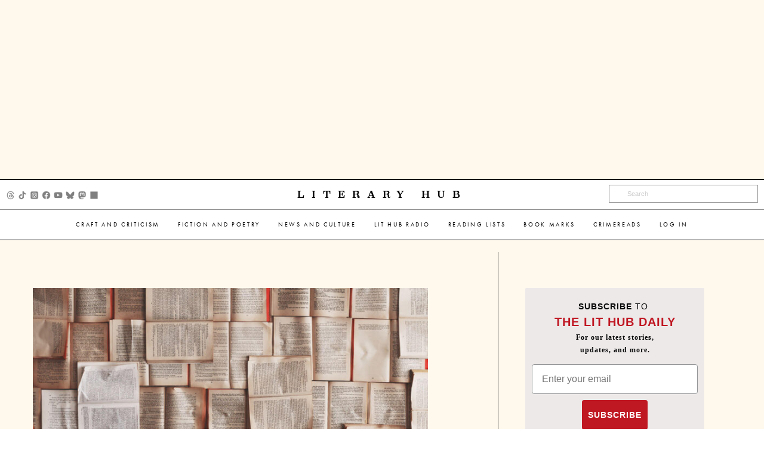

--- FILE ---
content_type: text/html; charset=utf-8
request_url: https://www.google.com/recaptcha/api2/aframe
body_size: 181
content:
<!DOCTYPE HTML><html><head><meta http-equiv="content-type" content="text/html; charset=UTF-8"></head><body><script nonce="juOiA24oOl7OOwb0iO7RNA">/** Anti-fraud and anti-abuse applications only. See google.com/recaptcha */ try{var clients={'sodar':'https://pagead2.googlesyndication.com/pagead/sodar?'};window.addEventListener("message",function(a){try{if(a.source===window.parent){var b=JSON.parse(a.data);var c=clients[b['id']];if(c){var d=document.createElement('img');d.src=c+b['params']+'&rc='+(localStorage.getItem("rc::a")?sessionStorage.getItem("rc::b"):"");window.document.body.appendChild(d);sessionStorage.setItem("rc::e",parseInt(sessionStorage.getItem("rc::e")||0)+1);localStorage.setItem("rc::h",'1762491425890');}}}catch(b){}});window.parent.postMessage("_grecaptcha_ready", "*");}catch(b){}</script></body></html>

--- FILE ---
content_type: application/javascript; charset=utf-8
request_url: https://fundingchoicesmessages.google.com/f/AGSKWxUTkMYhFVuBjdONji9a1gu8KOexpBAp-Qo_1PSEw1BrcV36H-ohGRGXQmbwr2C8X5YnLY17GB6JP-e0IxfxiUySfBb3GKJEaZEUskrfObgMHXK-hqu75YIHQGCbEwLuwiKqGncQMEygOY4BNUl0hcHYDdC6B9r7gtYEcJV7GQY22_XxsnFDRw-pVTfT/__ad_change./marginaleadservlet?/dartadengine./adback?/adswide.
body_size: -1284
content:
window['5d9199c3-527b-41da-ac91-a273447284f1'] = true;